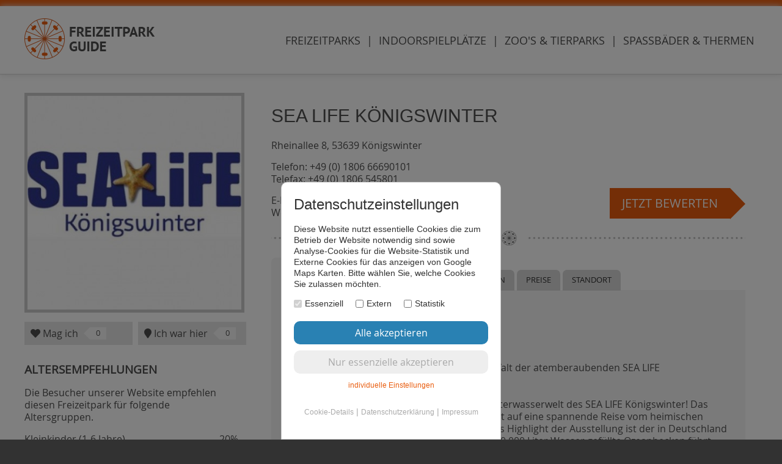

--- FILE ---
content_type: text/html; charset=UTF-8
request_url: https://www.freizeitpark-guide.de/park/sea-life-koenigswinter
body_size: 5415
content:

<!DOCTYPE html>
<html lang="de">
<head>
        <meta charset="UTF-8">
    <meta http-equiv="X-UA-Compatible" content="ie=edge">
    <meta name="viewport" content="width=device-width, initial-scale=1.0">
    <link rel="icon" href="/template/default/img/favicon.png" sizes="64x64" />
    <title>SEA LIFE Königswinter</title>
    <link rel="stylesheet" href="/template/default/css/fonts.css">
    <link rel="stylesheet" href="/template/default/css/normalize.css">
    <link rel="stylesheet" href="/template/default/css/lightgallery.css">
    <link rel="stylesheet" href="/template/default/css/fontawesome/css/all.min.css">
    <link rel="stylesheet" href="/template/default/css/jquery-ui/jquery-ui.min.css">
    <link rel="stylesheet" href="/template/default/css/general.css">
    <link rel="stylesheet" href="/template/default/css/modal.css">
    <link rel="stylesheet" href="/template/default/css/form.css">
    <link rel="stylesheet" href="/template/default/css/accordion.css">
    <link rel="stylesheet" href="/template/default/css/tabs.css">
    <link rel="stylesheet" href="/template/default/css/jquery-confirm.css">
    <link rel="stylesheet" href="/template/default/css/csb_cookiehandler.css">
    <link rel="stylesheet" href="/template/default/css/style.css">

    <script>
        app_url = '';
        template_url = '/template/default';
    </script>

    <script src="/template/default/js/jquery.1.12.4.min.js"></script>
    <script src="/template/default/js/jquery-ui.min.js"></script>
    <script src="/template/default/js/jquery_browser.js"></script>
    <script src="/template/default/js/jquery_cycle.js"></script>
    <script src="/template/default/js/jquery.cycle2.tile.js"></script>
    <script src="/template/default/js/modal.js"></script>
    <script src="/template/default/js/tabs.js"></script>
    <script src="/template/default/js/jquery-confirm.js"></script>
    <script src="/template/default/js/datepicker.js"></script>
    

    
    
    </head>
<body class="">


<div class="orange-bar"></div>

<nav id="mobile-navi" class="clrfix">
    <div id="mobile-navi-head">
        Menü
        <div class="close-mobile-navi"><i class="fas fa-times"></i></div>
    </div>
    <ul>
        <li ><a href="/home">Startseite</a></li>
        <li ><a href="/freizeitparks">Freizeitparks</a></li>
        <li ><a href="/indoorspielplaetze">Indoorspielplätze</a></li>
        <li ><a href="/zoos-und-tierparks">Zoo's & Tierparks</a></li>
        <li ><a href="/spassbaeder-und-termen">Spaßbäder & Thermen</a></li>
        <li ><a href="/impressum">Impressum</a></li>
        <li ><a href="/datenschutz">Datenschutz</a></li>
                    <li ><a href="/login">Login</a></li>
            </ul>
</nav>
<div id="top-bar">
    <div class="page-content clrfix">
        <div id="menue-bar">
            <div id="menue-icon"><i class="fas fa-bars"></i></div>
        </div>
        <a href="/home" id="logo">
            <img src="/template/default/img/logo.png" alt="Freizeitpark-Guide" title="Freizeitpark-Guide" />
        </a>
        <nav id="main-navi">
            <ul>
                <!-- <li ><a href="/home">Startseite</a></li> | -->
                <li ><a href="/freizeitparks">Freizeitparks</a></li> |
                <li ><a href="/indoorspielplaetze">Indoorspielplätze</a></li> |
                <li ><a href="/zoos-und-tierparks">Zoo's & Tierparks</a></li> |
                <li ><a href="/spassbaeder-und-termen">Spaßbäder & Thermen</a></li>
            </ul>
        </nav>
    </div>
</div>
<header>
</header>
<div id="container">
<div class="content-weiss">
    <div class="page-content">
        
        <div id="location-profile" class="clrfix">
                        <div class="right">
                <div class="location-details">
                    <h1 class="location-title">SEA LIFE Königswinter&nbsp;</h1>
                    <div class="location-image mobile">
                                                    <a href="/img/locations/logos/orig/logo-sealife-koenigswinter.jpg">
                                <img src="/img/locations/logos/thumb/logo-sealife-koenigswinter.jpg" alt="SEA LIFE Königswinter" title="SEA LIFE Königswinter" />
                            </a>
                            
                                            </div>

                    <div class="stat-buttons mobile">
                        <div class="stat-btn add-location-like" data-location_id="94">
                            <div class="inner">
                                <i class="fas fa-heart"></i>
                                <span class="label">Mag ich</span>
                                <span class="count">0</span>
                            </div>
                        </div>

                        <div class="stat-btn add-location-visit" data-location_id="94">
                            <div class="inner">
                                <i class="fas fa-map-marker"></i>
                                <span class="label">Ich war hier</span>
                                <span class="count">0</span>
                            </div>
                        </div>
                    </div>

                    
                    
                    <div class="location-address">
                        Rheinallee 8, 53639 Königswinter                    </div>
                    <div class="location-contact">
                        Telefon: +49 (0) 1806 66690101<br />                        Telefax: +49 (0) 1806 545801<br />                    </div>
                    <div class="location-web">
                        E-Mailadresse: <a href="mailto:koenigswinter@sealife.de">koenigswinter@sealife.de</a><br />                        Website: <a href="http://www.sealife.de" target="_blank">www.sealife.de</a><br />                    </div>

                    <a class="write-review-arrow" href="/reviews/write/sea-life-koenigswinter"></a>

                    <div class="altersempfehlungen mobile">
                    <h3>ALTERSEMPFEHLUNGEN</h3>
                    <p>Die Besucher unserer Website empfehlen 
                    diesen Freizeitpark                    für folgende Altersgruppen.</p>
                                                <div class="altersempfehlung_item clrfix">
                            <div class="inner">
                                <div class="label">Kleinkinder (1-6 Jahre)</div>
                                <div class="percent">20%</div>
                                <div class="bar clr">
                                    <div class="inner" data-width="20%"></div>
                                </div>
                            </div>
                        </div>
                                                <div class="altersempfehlung_item clrfix">
                            <div class="inner">
                                <div class="label">Kinder (7-12 Jahre)</div>
                                <div class="percent">20%</div>
                                <div class="bar clr">
                                    <div class="inner" data-width="20%"></div>
                                </div>
                            </div>
                        </div>
                                                <div class="altersempfehlung_item clrfix">
                            <div class="inner">
                                <div class="label">Teenager (13-19 Jahre)</div>
                                <div class="percent">20%</div>
                                <div class="bar clr">
                                    <div class="inner" data-width="20%"></div>
                                </div>
                            </div>
                        </div>
                                                <div class="altersempfehlung_item clrfix">
                            <div class="inner">
                                <div class="label">Erwachsene (20+)</div>
                                <div class="percent">20%</div>
                                <div class="bar clr">
                                    <div class="inner" data-width="20%"></div>
                                </div>
                            </div>
                        </div>
                                                <div class="altersempfehlung_item clrfix">
                            <div class="inner">
                                <div class="label">Großeltern (60+)</div>
                                <div class="percent">20%</div>
                                <div class="bar clr">
                                    <div class="inner" data-width="20%"></div>
                                </div>
                            </div>
                        </div>
                                            </div>
                </div>

                <div class="blumen-trenner"></div>

                <div class="tabs location-tabs">
                    <ul>
                        <li data-tab="description" class="active">Beschreibung</li>
                        <li data-tab="news">Aktuelles</li>
                                                    <li data-tab="hotels">Übernachten</li>                        <li data-tab="price">Preise</li>                        <!-- <li data-tab="opening_times">Öffnungszeiten</li> -->
                        <li data-tab="standort">Standort</li>
                    </ul>

                    <div class="tab_content active" data-tab="description">
                        <h2>SEA LIFE Königswinter<br />stellt sich vor:</h2>
                        Entdecken und erleben – die fantastische Vielfalt der atemberaubenden SEA LIFE Unterwasserwelten<br />
<br />
Erlebe die aufregende und wunderschöne Unterwasserwelt des SEA LIFE Königswinter! Das Kaltwasseraquarium am Rhein nimmt Dich mit auf eine spannende Reise vom heimischen Rhein bis in die Tiefen unserer Weltmeere. Das Highlight der Ausstellung ist der in Deutschland einzigartige 360° Tunnel, der durch das mit 600.000 Liter Wasser gefüllte Ozeanbecken führt. <br />
<br />
Bei den regelmäßigen Fütterungszeiten werden die Kinder mit Geschichten rund um die Meeresbewohner begeistert und es wartet unser „Berührungsbecken“ auf die Besucher, wo mit Garnelen und Anemonen auf Tuchfühlung gegeangen werden kann.<br />
<br />
Für Gruppen ab 10 Personen bietet das SEA LIFE Führung zu verschiedenen Themen wie zum Beispiel eine Entdeckertour oder nachhaltige Informationstouren zur Plastikverschmutzung in den Meeren.                    </div>

                                            <div class="tab_content" data-tab="news">
                            <h2>Aktuelles von SEA LIFE Königswinter</h2>
                            <div class="news-text-listing">
        <div class="news-text-block">
        <div class="inner clrfix">
            <div class="news-content">
                <div class="title active">
                    <a href="/news/55/page/1">SEA LIFE Königswinter</a>
                                    </div>
                <div class="date">06. April 2018</div>
                <div class="teaser">
                    In 2018 zeigt das SEA LIFE Königswinter die neue Themenwelt "Abenteuer Schildkröte". Mit dabei sind neben vier Chinesischen Streifenschildkröten auch eine Falsche Landkarten Höckerschildkröte,                    <a href="/news/55/page/1" class="read-more">[weiter lesen]</a>
                </div>
            </div>
        </div>
    </div>
    </div>                            <div class="clr20"></div>
                            <a href="/news" class="submit-btn">Alle News anzeigen</a>
                        </div>
                    
                    <div class="tab_content" data-tab="reviews">
                        <h2>Bewertungen für<br />SEA LIFE Königswinter</h2>
                                                    <p>Es wurden noch keine Bewertungen abgegeben.</p>
                                            </div>

                    
                    <div class="tab_content" data-tab="price">
                        <h2>Eintrittspreise</h2>
                        Siehe Direkt-Link unten.                    </div>

                    <div class="tab_content" data-tab="opening_times">
                        <h2>Öffnungszeiten</h2>
                    </div>

                    <div class="tab_content" data-tab="standort">
                        <div id="map1" class="google-map" style="height: 450px;" 
                        data-lat="50.6732652" 
                        data-lon="7.1926015" 
                        data-zoom="16" 
                        data-info="&lt;div class=&quot;google_maps_info_box&quot;&gt;&lt;div class=&quot;title&quot;&gt;&lt;b&gt;SEA LIFE Königswinter&lt;/b&gt;&lt;/div&gt;&lt;div class=&quot;image&quot;&gt;&lt;img src=&quot;/img/locations/logos/thumb/logo-sealife-koenigswinter.jpg&quot; /&gt;&lt;/div&gt;&lt;div class=&quot;desc&quot;&gt;&lt;table&gt;&lt;tr&gt;&lt;td&gt;Telefon:&lt;/td&gt;&lt;td&gt;+49 (0) 1806 66690101&lt;/td&gt;&lt;/tr&gt;&lt;tr&gt;&lt;td&gt;Telefax:&lt;/td&gt;&lt;td&gt;+49 (0) 1806 545801&lt;/td&gt;&lt;/tr&gt;&lt;tr&gt;&lt;td&gt;E-Mail:&lt;/td&gt;&lt;td&gt;&lt;a href=&quot;koenigswinter@sealife.de&quot;&gt;koenigswinter@sealife.de&lt;/a&gt;&lt;/td&gt;&lt;/tr&gt;&lt;tr&gt;&lt;td&gt;Website:&lt;/td&gt;&lt;td&gt;http://www.sealife.de&lt;/td&gt;&lt;/tr&gt;&lt;/table&gt;&lt;/div&gt;&lt;/div&gt;">
                        Die Karte konnte nicht geladen werden. Um die Karte anzeigen zu können, müssen Sie Google Maps in den <a class="show_csb_cookiehandler">Datenschutzeinstellungen</a> aktivieren und die Seite neu laden.
                        </div>
                    </div>
                </div>
                <div class="haftung-hinweis">
                    ACHTUNG: Wir übernehmen keine Haftung für die Aktualität der Angaben.<br />
                    Die Aktualisierung der Daten erfolgt durch die Freizeitparks selbst.
                </div>
            </div>
            <div class="left">
                <div class="location-image">
                                            <a href="/img/locations/logos/orig/logo-sealife-koenigswinter.jpg">
                            <img src="/img/locations/logos/thumb/logo-sealife-koenigswinter.jpg" alt="SEA LIFE Königswinter" title="SEA LIFE Königswinter" />
                        </a>
                                    </div>

                <div class="stat-buttons">
                    <div class="stat-btn add-location-like" data-location_id="94">
                        <div class="inner">
                            <i class="fas fa-heart"></i>
                            <span class="label">Mag ich</span>
                            <span class="count">0</span>
                        </div>
                    </div>

                    <div class="stat-btn add-location-visit" data-location_id="94">
                        <div class="inner">
                            <i class="fas fa-map-marker"></i>
                            <span class="label">Ich war hier</span>
                            <span class="count">0</span>
                        </div>
                    </div>
                </div>

                <div class="altersempfehlungen">
                <h3>ALTERSEMPFEHLUNGEN</h3>
                <p>Die Besucher unserer Website empfehlen 
                diesen Freizeitpark                für folgende Altersgruppen.</p>
                                    <div class="altersempfehlung_item clrfix">
                        <div class="inner">
                            <div class="label">Kleinkinder (1-6 Jahre)</div>
                            <div class="percent">20%</div>
                            <div class="bar clr">
                                <div class="inner" data-width="20%"></div>
                            </div>
                        </div>
                    </div>
                                    <div class="altersempfehlung_item clrfix">
                        <div class="inner">
                            <div class="label">Kinder (7-12 Jahre)</div>
                            <div class="percent">20%</div>
                            <div class="bar clr">
                                <div class="inner" data-width="20%"></div>
                            </div>
                        </div>
                    </div>
                                    <div class="altersempfehlung_item clrfix">
                        <div class="inner">
                            <div class="label">Teenager (13-19 Jahre)</div>
                            <div class="percent">20%</div>
                            <div class="bar clr">
                                <div class="inner" data-width="20%"></div>
                            </div>
                        </div>
                    </div>
                                    <div class="altersempfehlung_item clrfix">
                        <div class="inner">
                            <div class="label">Erwachsene (20+)</div>
                            <div class="percent">20%</div>
                            <div class="bar clr">
                                <div class="inner" data-width="20%"></div>
                            </div>
                        </div>
                    </div>
                                    <div class="altersempfehlung_item clrfix">
                        <div class="inner">
                            <div class="label">Großeltern (60+)</div>
                            <div class="percent">20%</div>
                            <div class="bar clr">
                                <div class="inner" data-width="20%"></div>
                            </div>
                        </div>
                    </div>
                                </div>
            </div>
        </div>
    </div>
</div>
<script>
    $('body').on('click', '.add-location-like', function(){
        var el = $(this);
        var count = parseInt(el.find('.count').html());
        var location_id = el.data('location_id');
        $.ajax({
            type: "post",
            url: app_url+'/locations/ajax',
            dataType: 'json',
            data: {
                'action' : 'add-like',
                'location_id' : location_id,
            },
            success: function (response) {
                if(response.success){
                    if(response.increase){
                        el.addClass('active');
                        count++;
                    } else {
                        el.removeClass('active');
                        count--;
                    }
                    el.find('.count').html(count);
                } else {
                    $.alert({
                        icon: 'fas fa-exclamation-triangle',
                        boxWidth: '400px',
                        useBootstrap: false,
                        title: 'Achtung!',
                        content: response.error,
                    });
                }
            }
        });
    });

    $('body').on('click', '.add-location-visit', function(){
        var el = $(this);
        var count = parseInt(el.find('.count').html());
        var location_id = el.data('location_id');
        $.ajax({
            type: "post",
            url: app_url+'/locations/ajax',
            dataType: 'json',
            data: {
                'action' : 'add-visit',
                'location_id' : location_id,
            },
            success: function (response) {
                if(response.success){
                    if(response.increase){
                        el.addClass('active');
                        count++;
                    } else {
                        el.removeClass('active');
                        count--;
                    }
                    el.find('.count').html(count);
                } else {
                    $.alert({
                        icon: 'fas fa-exclamation-triangle',
                        boxWidth: '400px',
                        useBootstrap: false,
                        title: 'Achtung!',
                        content: response.error,
                    });
                }
            }
        });
    });
</script>
    </div><!--ENDE .container-->
    <footer>
        <div class="page-content clrfix">
            <nav id="footer-navi">
                <ul>
                    <li><a href="/home">Startseite</a></li>
                    <span class="navi-trenner">|</span>
                    <li><a href="/datenschutz">Datenschutz</a></li>
                    <span class="navi-trenner">|</span>
                    <li><a href="/impressum">Impressum</a></li>
                    <span class="navi-trenner">|</span>
                    <li><a href="/newsletter">Newsletter</a></li>
                    <span class="navi-trenner">|</span>
                                            <li><a href="/login">Login</a></li>
                                    </ul>
            </nav>
            <div id="copyright">
                Layout & Programmierung &copy; 2020 - 2026 <a href="https://www.werbeagentur-wuest.de" target="_blank">www.werbeagentur-wuest.de</a> 
            </div>
        </div>
    </footer>

    
    <script src="/template/default/js/lightgallery-all.min.js"></script>
    <script src="/template/default/js/jquery.mousewheel.min.js"></script>
    <script src="/template/default/js/general.js"></script>
    <script src="/template/default/js/navi.js"></script>
    <script src="/template/default/js/form.js"></script>
    <script src="/template/default/js/accordion.js"></script>
    <script src="/template/default/js/csb_cookiehandler.js"></script>
    
        <div id="csb_cookiehandler_icon" class="show_csb_cookiehandler" title="Datenschutzeinstellungen"><i class="fas fa-fingerprint"></i></div><div id="csb_cookiehandler_overlay"></div><div id="csb_cookiehandler"><div id="csb_cookiehandler_content"><div id="csb_cookie_handler_small"><h1>Datenschutzeinstellungen</h1><p>Diese Website nutzt essentielle Cookies die zum Betrieb der Website notwendig sind sowie Analyse-Cookies für die Website-Statistik und Externe Cookies für das anzeigen von Google Maps Karten. 
                            Bitte wählen Sie, welche Cookies Sie zulassen möchten. </p><div class="csb_cookiehandler_group">
                            <div class="csb_cookiehandler_group_item">
                                <label for="csb_cb_essenziell" class="csb_cookiehandler_checkbox"><input type="checkbox" id="csb_cb_essenziell" value="essenziell" checked="checked" disabled /> Essenziell</label>
                            </div><div class="csb_cookiehandler_group_item">
                                    <label for="csb_cb_extern" 
                                        class="csb_cookiehandler_checkbox">
                                    <input type="checkbox" id="csb_cb_extern" 
                                        class="csb_cookie_group_checkbox"  
                                        data-group="extern" /> Extern</label>
                                </div><div class="csb_cookiehandler_group_item">
                                    <label for="csb_cb_statistik" 
                                        class="csb_cookiehandler_checkbox">
                                    <input type="checkbox" id="csb_cb_statistik" 
                                        class="csb_cookie_group_checkbox"  
                                        data-group="statistik" /> Statistik</label>
                                </div></div>
                        <div class="csb_cookiehandler_button">
                            <input type="button" name="csb_allow_all_cookies" class="csb_allow_all_cookies csb_btn_pri" value="Alle akzeptieren" />
                            <input type="button" name="csb_allow_needed_cookies_only" class="csb_allow_needed_cookies_only csb_btn_sec" value="Nur essenzielle akzeptieren" />
                        </div>
                        <div class="csb_cookiehandler_ind_link">
                            <a class="indiviuelle_cookieauswahl show_cookie_infos">individuelle Einstellungen</a>
                        </div>
                    </div>
                    <div id="csb_cookie_handler_cookie_details">
                        <div style="float: right;"><a class="csb_cookie_back_link">zurück</a></div>
                        <h1>Cookie-Details</h1>
                        <p>Hier finden Sie eine Übersicht über alle verwendeten Cookies. Sie können Ihre Einwilligung zu ganzen Kategorien geben oder sich weitere Informationen anzeigen lassen und so nur bestimmte Cookies auswählen.</p>
                        <div class="csb_cookiehandler_button">
                            <input type="button" name="csb_allow_all_cookies" class="csb_allow_all_cookies csb_btn_pri" value="Alle akzeptieren" />
                            <input type="button" name="csb_allow_needed_cookies_only" class="csb_allow_needed_cookies_only csb_btn_sec" value="Nur essenzielle akzeptieren" />
                            <input type="button" name="csb_save_cookie_settings" class="csb_save_cookie_settings csb_btn_sec" value="Einstellungen speichern" />
                        </div>
                        <div class="csb_cookie_group">
                            <div class="csb_cookie_group_head">Essenzielle Cookies</div>
                            <div class="csb_cookie_group_content">
                                <p>Essenzielle Cookies ermöglichen grundlegende Funktionen und sind für die einwandfreie Funktion der Website erforderlich.</p>
                            </div>
                        </div><div class="csb_cookie_group">
                                <div class="csb_cookie_group_head">
                                    Extern
                                    <div style="float: right;">
                                        <input type="checkbox" name="csb_selected_cookies" class="csb_cookie_group_checkbox" data-group="extern" />
                                    </div>
                                </div>
                                <div class="csb_cookie_group_content">
                                    <p>Inhalte von Videoplattformen und Social Media Plattformen werden standardmäßig blockiert. Wenn Cookies von externen Medien akzeptiert werden, 
    bedarf der Zugriff auf diese Inhalte keiner manuellen Zustimmung mehr.</p>
                                    <div class="csb_cookie_listing"><div class="csb_cookie_item">
                                                <div class="csb_cookie_item_head">
                                                    Google Maps
                                                    <div style="float: right;">
                                                        <input type="checkbox" name="csb_selected_cookies[]" 
                                                            class="csb_cookie_checkbox" 
                                                            value="csb_002" 
                                                            data-group="extern" />
                                                    </div>
                                                </div>
                                                <div class="csb_cookie_item_content">
                                                    <table class="csb_cookie_infos">
                                                        <tr>
                                                            <td>Anbieter</td>
                                                            <td>Google</td>
                                                        </tr>
                                                        <tr>
                                                            <td>Zweck</td>
                                                            <td>Wird zum Entsperren von Google Maps-Inhalten verwendet.</td>
                                                        </tr>
                                                        <tr>
                                                            <td>Datenschutz&shy;erklärung</td>
                                                            <td><a href="https://policies.google.com/privacy" target="_blank">https://policies.google.com/privacy</a></td>
                                                        </tr>
                                                        <tr>
                                                            <td>Cookie Name</td>
                                                            <td>NID</td>
                                                        </tr>
                                                        <tr>
                                                            <td>Cookie Laufzeit</td>
                                                            <td>6 Monate</td>
                                                        </tr>
                                                    </table>
                                                </div>
                                            </div></div>
                                </div>
                            </div><div class="csb_cookie_group">
                                <div class="csb_cookie_group_head">
                                    Statistik
                                    <div style="float: right;">
                                        <input type="checkbox" name="csb_selected_cookies" class="csb_cookie_group_checkbox" data-group="statistik" />
                                    </div>
                                </div>
                                <div class="csb_cookie_group_content">
                                    <p>Statistik Cookies erfassen Informationen anonym. Diese Informationen helfen uns zu verstehen, wie unsere Besucher unsere Website nutzen.</p>
                                    <div class="csb_cookie_listing"><div class="csb_cookie_item">
                                                <div class="csb_cookie_item_head">
                                                    Google Analytics
                                                    <div style="float: right;">
                                                        <input type="checkbox" name="csb_selected_cookies[]" 
                                                            class="csb_cookie_checkbox" 
                                                            value="csb_001" 
                                                            data-group="statistik" />
                                                    </div>
                                                </div>
                                                <div class="csb_cookie_item_content">
                                                    <table class="csb_cookie_infos">
                                                        <tr>
                                                            <td>Anbieter</td>
                                                            <td>Google LLC</td>
                                                        </tr>
                                                        <tr>
                                                            <td>Zweck</td>
                                                            <td>Cookie von Google für Website-Analysen. Erzeugt statistische Daten darüber, wie der Besucher die Website nutzt.</td>
                                                        </tr>
                                                        <tr>
                                                            <td>Datenschutz&shy;erklärung</td>
                                                            <td><a href="https://policies.google.com/privacy" target="_blank">https://policies.google.com/privacy</a></td>
                                                        </tr>
                                                        <tr>
                                                            <td>Cookie Name</td>
                                                            <td>_ga,_gat,_gid</td>
                                                        </tr>
                                                        <tr>
                                                            <td>Cookie Laufzeit</td>
                                                            <td>2 Jahre</td>
                                                        </tr>
                                                    </table>
                                                </div>
                                            </div></div>
                                </div>
                            </div></div><div id="csb_cookiehandler_navi">
                        <a class="csb_cookiehandler show_cookie_infos">Cookie-Details</a> |
                        <a class="csb_cookiehandler show_ds" href="/datenschutz">Datenschutzerklärung</a> |
                        <a class="csb_cookiehandler show_impressum" href="/impressum">Impressum</a>
                    </div>
                </div>
            </div></body>
</html>

--- FILE ---
content_type: text/css
request_url: https://www.freizeitpark-guide.de/template/default/css/fonts.css
body_size: 210
content:
@font-face {
    font-family: 'open_sans';
    src: url('../fonts/opensans_regular/OpenSans-Regular-webfont.eot');
    src: url('../fonts/opensans_regular/OpenSans-Regular-webfont.eot?#iefix') format('embedded-opentype'),
         url('../fonts/opensans_regular/OpenSans-Regular-webfont.woff') format('woff'),
         url('../fonts/opensans_regular/OpenSans-Regular-webfont.ttf') format('truetype'),
         url('../fonts/opensans_regular/OpenSans-Regular-webfont.svg#open_sansregular') format('svg');
    font-weight: normal;
    font-style: normal;
}

@font-face {
    font-family: 'open_sans_semibold';
    src: url('../fonts/opensans_semibold/OpenSans-Semibold-webfont.eot');
    src: url('../fonts/opensans_semibold/OpenSans-Semibold-webfont.eot?#iefix') format('embedded-opentype'),
         url('../fonts/opensans_semibold/OpenSans-Semibold-webfont.woff') format('woff'),
         url('../fonts/opensans_semibold/OpenSans-Semibold-webfont.ttf') format('truetype'),
         url('../fonts/opensans_semibold/OpenSans-Semibold-webfont.svg#open_sanssemibold') format('svg');
    font-weight: normal;
    font-style: normal;
}

@font-face {
    font-family: 'open_sans_light';
    src: url('../fonts/opensans_light/OpenSans-Light-webfont.eot');
    src: url('../fonts/opensans_light/OpenSans-Light-webfont.eot?#iefix') format('embedded-opentype'),
         url('../fonts/opensans_light/OpenSans-Light-webfont.woff') format('woff'),
         url('../fonts/opensans_light/OpenSans-Light-webfont.ttf') format('truetype'),
         url('../fonts/opensans_light/OpenSans-Light-webfont.svg#open_sanslight') format('svg');
    font-weight: normal;
    font-style: normal;
}

@font-face {
    font-family: 'open_sans_bold';
    src: url('../fonts/opensans_bold/OpenSans-Bold-webfont.eot');
    src: url('../fonts/opensans_bold/OpenSans-Bold-webfont.eot?#iefix') format('embedded-opentype'),
         url('../fonts/opensans_bold/OpenSans-Bold-webfont.woff') format('woff'),
         url('../fonts/opensans_bold/OpenSans-Bold-webfont.ttf') format('truetype'),
         url('../fonts/opensans_bold/OpenSans-Bold-webfont.svg#open_sansbold') format('svg');
    font-weight: normal;
    font-style: normal;
}

--- FILE ---
content_type: text/css
request_url: https://www.freizeitpark-guide.de/template/default/css/general.css
body_size: 427
content:
*{
    -webkit-box-sizing: border-box;
            box-sizing: border-box;
}

*::placeholder{
    color: #aaa;
}

html{
    padding: 0;
    margin: 0;
}

body{
    font-size: 1em;
    line-height: 1.3em;
    padding: 0;
    margin: 0;
    overflow-x: hidden;
}

h1,h2,h3,h4,h5,h6{margin-top: 0;}

hr{border: none; height: 1px;}

small{
    font-size: 0.8em;
    line-height: 1.2em;
}

.clrfix:after{display: block; clear: both; height: 0; visibility: hidden; content: "";}
.clr, .clr10, .clr20, .clr30, .clr40, .clr50{clear: both;}
.clr10{height: 10px;}
.clr20{height: 20px;}
.clr30{height: 30px;}
.clr40{height: 40px;}
.clr50{height: 50px;}

.center{text-align: center;}

.col-70, .col-60, .col-50, .col-40, .col-30{float: left;}
.col-70.right, .col-60.right, .col-50.right, .col-40.right, .col-30.right{float: right;}
.col-70{width: 70%;}
.col-60{width: 60%;}
.col-50{width: 50%;}
.col-40{width: 40%;}
.col-30{width: 30%;}

.boxlisting.m10{margin-left: -10px;}
.boxlisting.m15{margin-left: -15px;}
.boxlisting.m20{margin-left: -20px;}
.boxlisting.m30{margin-left: -30px;}
.boxlisting.m40{margin-left: -40px;}
.boxlisting.m50{margin-left: -50px;}
.boxlisting > .box{display: inline-block; margin-right: -5px; vertical-align: top;}
.boxlisting.no-space > .box{margin-right: 0;}
.boxlisting.col-2 .box{width: 50%;}
.boxlisting.col-3 .box{width: 33.33%;}
.boxlisting.col-4 .box{width: 25%;}
.boxlisting.col-5 .box{width: 20%;}
.boxlisting > .box > *.inner{display: block;}
.boxlisting.m10 > .box > *.inner{margin-left: 10px; margin-bottom: 10px;}
.boxlisting.m15 > .box > *.inner{margin-left: 15px; margin-bottom: 15px;}
.boxlisting.m20 > .box > *.inner{margin-left: 20px; margin-bottom: 20px;}
.boxlisting.m30 > .box > *.inner{margin-left: 30px; margin-bottom: 30px;}
.boxlisting.m40 > .box > *.inner{margin-left: 40px; margin-bottom: 40px;}
.boxlisting.m50 > .box > *.inner{margin-left: 50px; margin-bottom: 50px;}

.full-width{width: 100%;}

--- FILE ---
content_type: text/css
request_url: https://www.freizeitpark-guide.de/template/default/css/modal.css
body_size: 294
content:
.overlay{
    display: none;
    position: fixed;
    top: 0;
    left: 0;
    width: 100%;
    height: 100%;
    background-color: rgba(0,0,0,0.7);
    z-index: 900;
}

.modal{
    display: none;
    position: fixed;
    top: 50%;
    left: 50%;
    transform: translate(-50%, -50%);
    background-color: #fff;
    overflow: auto;
    max-height: 96%;
    max-width: 96%;
    z-index: 901;
}

.modal.full{
    height: 96%;
    width: 96%;
}

.modal_title{
    padding: 10px 50px 10px 30px;
    border-bottom: 1px solid #ccc;
    font-size: 26px;
    font-family: Arial;
    font-weight: bold;
}

.modal_content{
    padding: 30px 30px 30px 30px;
}

.modal_close{
    display: block;
    position: absolute;
    top: 10px;
    right: 10px;
    width: 30px;
    height: 30px;
    background-color: #e8e8e8;
    text-align: center;
    line-height: 31px;
    font-family: Arial;
    cursor:pointer;
}

.modal_close:after{
    content: "X";
}

--- FILE ---
content_type: text/css
request_url: https://www.freizeitpark-guide.de/template/default/css/form.css
body_size: 776
content:
.form-row{
  margin-bottom: 15px;
}

.form-row label{
  display: block;
}

.form-row label .desc{
  color: #aaa;
  font-size: 0.8em;
}

select{
  display: inline-block;
  width: 100%;
  border: 1px solid #ccc;
  border-radius: 5px 0 0 5px;
  background-color: #fff;
  padding: 5px 10px;
  cursor: pointer;
  color: #4d4d4d;
  font-family: 'open_sans', Arial;
}

select.inline{
  width: auto;
}

input[type=text], input[type=password], textarea{
  display: inline-block;
  width: 100%;
  border: 1px solid #ccc;
  background-color: #fff;
  padding: 6px 10px;
  color: #4d4d4d;
  font-family: 'open_sans', Arial;
  line-height: 1em;
}

input[type=text].error, input[type=password].error, textarea.error{
  border: 1px solid red;
}

input[type=submit], input[type=button]{
  display: inline-block;
  vertical-align: top;
  background-image: none;
  border: none;
  background-color: #e95d0f;
  color: #fff;
  padding: 8px 20px 9px 20px;
  text-overflow: ellipsis;
  white-space: nowrap;
  cursor: pointer;
  font-family: 'open_sans', Arial;
}

a.submit-btn{
  display: inline-block;
  vertical-align: top;
  background-image: none;
  border: none;
  background-color: #e95d0f;
  color: #fff;
  padding: 4px 20px;
  text-overflow: ellipsis;
  white-space: nowrap;
  text-decoration: none;
  cursor: pointer;
}

a.submit-btn.uppercase{
  text-transform: uppercase;
}

a.submit-btn.big{
  text-transform: uppercase;
  font-size: 1.7rem;
  font-weight: bold;
  padding: 0.7em 1.5em; 
}

a.submit-btn.bigger{
  text-transform: uppercase;
  font-size: 1.4rem;
  font-weight: bold;
  padding: 0.7em 1.5em; 
}

a.submit-btn.rounded{
  border-radius: 5px;
}

input[type=submit].sec, a.submit-btn.sec{
  background-color: #ccc;
  color: #666;
}

.btn-row{
  margin-left: -15px;
}

.btn-row.right{
  text-align: right;
}

.btn-row > *{
  margin-left: 15px;
  margin-bottom: 10px;
}

/* Base for label styling */
.checkbox [type="checkbox"]:not(:checked),
.checkbox [type="checkbox"]:checked {
  position: absolute;
  left: -9999px;
}
.checkbox [type="checkbox"]:not(:checked) + label,
.checkbox [type="checkbox"]:checked + label {
  position: relative;
  padding-left: 1.95em;
  cursor: pointer;
  display: block;
}

/* checkbox */
.checkbox [type="checkbox"]:not(:checked) + label:before,
.checkbox [type="checkbox"]:checked + label:before {
  content: '';
  position: absolute;
  left: 0; top: 0;
  width: 1.1em; height: 1.1em;
  border: 1px solid #ccc;
  background: #fff;
  border-radius: 4px;
}

.checkbox [type="checkbox"]:checked + label:before{
    border-color: #474747;
}

.checkbox [type="checkbox"]:not(:checked) + label:after,
.checkbox [type="checkbox"]:checked + label:after {
  content: '\2713\0020';
  position: absolute;
  top: .20em; 
  left: .18em;
  font-size: 1.1em;
  line-height: 0.75;
  color: #09ad7e;
  transition: all .2s;
  font-weight: bold;
}

.checkbox [type="checkbox"]:not(:checked) + label:after {
  opacity: 0;
  transform: scale(0);
}
.checkbox [type="checkbox"]:checked + label:after {
  opacity: 1;
  transform: scale(1);
}

.checkbox [type="checkbox"]:disabled:not(:checked) + label:before,
.checkbox [type="checkbox"]:disabled:checked + label:before {
  box-shadow: none;
  border-color: #bbb;
  background-color: #ddd;
}
.checkbox [type="checkbox"]:disabled:checked + label:after {
  color: #999;
}

.checkbox [type="checkbox"]:disabled + label {
  color: #aaa;
}

label:hover:before {
  border: 1px solid #2981b3!important;
}

.captcha{
  margin-bottom: 20px;
}

.captcha img{
  display: block;
  border: 1px solid #ccc;
}

.captcha input{
  display: block;
  width: 142px;
  margin-top: 5px;
}

--- FILE ---
content_type: text/css
request_url: https://www.freizeitpark-guide.de/template/default/css/accordion.css
body_size: 278
content:
.accordion{

}

.accordion_item{
    margin-bottom: 1px;
}

.accordion_head{
    background-color: #ddd;
    color: #4f4f4f;
    padding: 10px;
    cursor:pointer;
    padding-right: 30px;
    position: relative;
    border-top: 1px solid #aaa;
}

.accordion .accordion_item:first-child .accordion_head{
    border-top: 0;
}

.accordion_head:after{
    content: "\f107";
    font-family: "Font Awesome 5 Free";
    color: #4f4f4f;
    font-weight:bold;
    position: absolute;
    top: 10px;
    right: 10px;
}

.accordion_head.aktiv:after{
    content: "\f106";
}

.accordion .accordion_item:nth-child(2n) .accordion_head{
    background-color: #eee;
}

.accordion_content{
    display:none;
    padding: 10px;
    border: solid #aaa;
    border-width: 0 1px 0 1px;
}

.accordion_content.aktiv{
    display: block;
}

.accordion_head input[type=text]{
    background-color: transparent;
    color: #fff;
    border-radius: 0;
    border: none;
}

--- FILE ---
content_type: text/css
request_url: https://www.freizeitpark-guide.de/template/default/css/tabs.css
body_size: 315
content:
.tabs{
    margin-bottom: 20px;
}

.tabs > ul{
    display:block;
    margin: 0;
    padding: 0;
    list-style-type: none;
    position: relative;
    z-index: 100;
}

.tabs > ul:after{
    display: block;
    clear: both;
    height: 0;
    visibility: hidden;
    content: ".";
}

.tabs > ul > li{
    display: inline-block;
    vertical-align: bottom;
    padding: 5px 15px;
    background-color: #d7d7d7;
    color: #2d2d2d;
    cursor: pointer;
    border-radius: 7px 7px 0 0;
    text-transform: uppercase;
    font-size: 0.8em;
}

.tabs > ul > li.active{
    background-color: #f6f6f6;
    color: #2d2d2d;
    font-size: 1.2em;
    padding: 15px 15px;
}

.tabs .tab_content{
    display: none;
    padding: 30px;
    position: relative;
    top: -1px;
    background-color: #f6f6f6
}

.tabs .tab_content.active{
    display: block;
}

.tabs.two-tabs > ul > li,
.tabs.two-tabs > ul > li.active{
    width: 50%;
    margin: 0 -4px 0 0;
    border-radius: 0;
    background-color: #f5f5f5;
    font-size: 1em;
    padding: 10px 15px;
    text-align: center;
    border: 1px solid #ccc;
    color: #aaa;
}

.tabs.two-tabs > ul > li.active{
    background-color: #e95d0f;
    border: 1px solid #e95d0f;
    color: #fff;
}

.tabs.two-tabs > .tab_content{
    background-color: #fff;
    border: 1px solid #ccc;
}

--- FILE ---
content_type: text/css
request_url: https://www.freizeitpark-guide.de/template/default/css/csb_cookiehandler.css
body_size: 871
content:
#csb_cookiehandler_icon{
    display: none;
    position: fixed;
    bottom: 20px;
    left: 20px;
    font-size: 25px;
    background-color: rgba(255,255,255,1);
    border: 1px solid #ccc;
    color: #555;
    padding: 7px;
    border-radius: 50%;
    cursor: pointer;
    z-index: 101;
}

#csb_cookiehandler_overlay{
    display: block;
    position: fixed;
    top: 0;
    left: 0;
    width: 100%;
    height: 100%;
    background-color: rgba(0,0,0,0.5);
    z-index: 900;
}

#csb_cookiehandler{
    display: block;
    font-size: 14px;
    line-height: 1.3em;
    font-family: Arial;
    color: #333;
    position: fixed;
    bottom: 0;
    left: 50%;
    transform: translateX(-50%);
    width: 100%;
    max-width: 360px;
    box-sizing: border-box;
    background-color: #fff;
    padding: 20px;
    border-radius: 10px 10px 0 0;
    border: 1px solid #ccc;
    z-index: 901;
    max-height: 500px;
    overflow-y: auto;
    overflow-x: hidden;
    transition: all 0.3s;
}

#csb_cookiehandler.csb_cookie_details_show{
    max-width: 650px;
}

#csb_cookiehandler *{
    box-sizing: border-box;
}

#csb_cookiehandler p{
    margin-top: 0;
}

#csb_cookie_handler_cookie_details{
    display: none;
}

#csb_cookiehandler h1{
    font-size: 24px;
    line-height: 1.3em;
    text-transform: none;
}

#csb_cookiehandler a{
    cursor: pointer;
}

label.csb_cookiehandler_checkbox{
    display: inline-block;
    cursor: pointer;
    padding-left: 18px;
    position: relative;
    cursor: pointer;
}

#csb_cookiehandler .csb_cookiehandler_checkbox input[type=checkbox]{
    display: block;
    position: absolute;
    top: 3px;
    left: 0;
}

.csb_cookiehandler_group{
    margin-bottom: 10px;
}

.csb_cookiehandler_group_item{
    display: inline-block;
    margin-right: 20px;
    margin-bottom: 10px;
}

.csb_cookiehandler_button input[type=button]{
    width: 100%;
    margin-bottom: 10px;
    display: block;
    background-image: none;
    border: none;
    background-color: #2981b3;
    color: #fff;
    padding: 10px;
    border-radius: 10px;
    font-size: 16px;
}

.csb_cookiehandler_button input[type=button].csb_btn_sec{
    background-color: #eee;
    color: #aaa;
}

.csb_cookiehandler_ind_link{
    text-align: center;
    font-size: 12px;
    margin: 10px 0;
}

#csb_cookiehandler_navi{
    color: #aaa;
    text-align: center;
    padding: 15px 0;
}

#csb_cookiehandler_navi a, a.csb_cookie_back_link{
    font-size: 12px;
    color: #aaa;
}

.csb_cookie_group{
    margin-bottom: 20px;
}

.csb_cookie_group_head{
    background-color: #2981b3;
    color: #fff;
    padding: 5px;
}

.csb_cookie_group_content{
    padding: 10px;
    background-color: #eee;
}

table.csb_cookie_infos{
    border-collapse: collapse;
    width: 100%;
    background-color: #ffffff;
    font-size: 14px;
}

table.csb_cookie_infos tr td{
    padding: 5px;
    border: 1px solid #ccc;
    vertical-align: top;
}

table.csb_cookie_infos tr td:first-child{
    font-weight: bold;
    width: 1px;
    white-space: nowrap;
}

.csb_cookie_item_head{
    background-color: #2981b3;
    color: #fff;
    padding: 5px;
}

@media screen and (max-width: 450px){
    table.csb_cookie_infos, 
    table.csb_cookie_infos tr,
    table.csb_cookie_infos tr td{
        display: block;
        border:none;
    }
}

.google_maps{
    background-image: url('../img/google-maps-placeholder.jpg');
    background-repeat: repeat;
    border: 1px solid #ccc;
    background-position: center center;
}

.csb-iframe-wrap{
    display: block;
    position: relative;
    height: 100%;
}

.csb-iframe-overlay{
    display: block;
    position: absolute;
    top: 50%;
    left: 0;
    width: 100%;
    transform: translateY(-50%);
    padding: 15px;
    text-align: center;
    background-color: rgba(0,0,0,0.7);
    color: #fff;
    font-size: 14px;
    line-height: 1.3em;
}

.csb-iframe-overlay .inner{
    max-width: 600px;
    margin: 0 auto;
}

.csb-iframe-overlay a{
    color: #ffb900;
    cursor: pointer;
}

a.csb-iframe-btn{
    display: inline-block;
    color: #000;
    background-color: #ffb900;
    padding: 10px;
    text-decoration: none;
    cursor: pointer;
}

iframe{
    display: block;
}

--- FILE ---
content_type: text/css
request_url: https://www.freizeitpark-guide.de/template/default/css/style.css
body_size: 5997
content:
html{
    font-size: 16px;
}

body{
    font-family: 'open_sans', Arial;
    color: #4f4f4f;
    background-color: #323232;
}

hr{
    background-color: #ccc;
    margin: 20px 0;
}

b, strong{
    font-family: 'open_sans_bold';
    font-weight: normal;
}

a{
    color: #e95d0f;
    text-decoration: none;
}

*.orange{
    color: #e95d0f;
}

a.small-grey-link{
    color: #888;
    font-size: 12px;
    line-height: 16px;
}

p{
    margin-top: 0;
}

ul, ol{
    line-height: 1.5em;
}

h1{
    font-size: 1.875em;
    line-height: 1.2em;
    text-transform: uppercase;
    font-family: 'open_sansregular', Arial;
    font-weight: normal;
}

h1.bordered{
    border-bottom: 1px solid #ccc;
    padding-bottom: 10px;
}

h2{
    font-size: 1.7em;
    line-height: 1.2em;
    /* text-transform: uppercase; */
    font-family: 'open_sansregular', Arial;
    font-weight: normal;
}

h2 .highlight{
    color: #e95d0f;
    font-family: 'open_sansbold', Arial;
}

/* Container */
#container{
    background-color: #fff;
    display: block;
}

.page-content{
    position: relative;
    margin: 0 auto;
    max-width: 1200px;

}

.small-page-content{
    max-width: 500px;
    margin: 0 auto;
}

.content-weiss{
    background-color: #ffffff;
    padding: 30px 15px;
}

.content-grey{
    background-color: #4f4f4f;
    padding: 30px 15px;
    color: #cfcfcf;
}
.content-grey h1 {
    font-family: 'open_sansbold', Arial;
    color: #fff;
}

.content-orange{
    background-color: #e95d0f;
    padding: 30px 15px;
    color: #fff;
}
/* ENDE Container */

/* Tabellen */
table.auflistung{
    width: 100%;
    border-collapse: collapse;
    border-spacing: 0;
}

table.auflistung thead td{
    background-color: #e95d0f;
    color: #fff;
    padding: 10px;
    border: 1px solid #e95d0f;
}

table.auflistung tbody td{
    background-color: #fff;
    border: 1px solid #ccc;
    padding: 5px 10px;
    vertical-align: top;
}

table.auflistung tbody tr:nth-child(2n) td{
    background-color: #efefef;
}

table.auflistung tbody tr:hover td{
    background-color: #e8e8e8;
}

table td.small{
    width: 1px;
    white-space: nowrap;
}

table td.center{
    text-align: center;
}

table td.right{
    text-align: right;
}

table td.aktion a{
    color: #383838;
}

table td.aktion a:hover{
    color: #e95d0f;
}

table.simple-data{
    border-spacing: 0;
}

table.simple-data tr td{
    padding: 0 0 0 10px;
    vertical-align: top;
}

table.simple-data tr td:first-child{
    padding: 0;
    font-weight: bold;
}
/* ENDE Tabellen */

/* Paginator */
.paginator.default{
    margin: 10px 0;
    text-align: right;
}

.paginator.default ul{
    margin: 0;
    padding: 0;
    list-style-type: none;
    float: right;
}

.paginator.default ul li{
    display: inline-block;
    padding: 5px;
    border: 1px solid #ccc;
    height: 25px;
    line-height: 14px;
    font-size: 14px;
    min-width: 25px;
    text-align: center;
}

.paginator.default ul li.aktiv{
    background-color: #e95d0f;
    border: 1px solid #e95d0f;
}

.paginator.default ul li a{
    color: #383838;
    text-decoration: none;
}

.paginator.default ul li.aktiv a{
    color: #fff;
}

.paginator.default > .label{
    float: left;
    line-height: 14px;
    font-size: 14px;
    padding: 5px 5px 5px 0;
}

.paginator.selectbox{
    margin: 10px 0;
}

.paginator.selectbox > .label{
    float: right;
    line-height: 20px;
    font-size: 14px;
    padding: 5px;
}

.paginator.selectbox > select{
    display: block;
    float: right;
    width: auto;
    line-height: 14px;
    font-size: 14px;
    padding: 5px;
}

@media screen and (max-width: 550px){
    .paginator.default > .label{
        float: none;
        text-align: center;
    }

    .paginator.default ul{
        float: none;
        text-align: center;
        margin-top: 10px;
    }
}
/* ENDE Paginator */


/* Message Boxes */
.note-box, .error-box, .success-box{
    display: block;
    margin-bottom: 15px;
    padding: 15px;
}

.note-box{
    background-color: #fefdee;
    border: 1px solid #eca500;
    color: #eca500;
}

.error-box{
    background-color: #fff1f1;
    border: 1px solid #cf2020;
    color: #cf2020;
}

.success-box{
    background-color: #f2fff1;
    border: 1px solid #429523;
    color: #429523;
}

.note-box i,
.error-box i,
.success-box i{
    display: block;
    float: left;
    font-size: 1.5em;
}

.note-box .msg,
.error-box .msg,
.success-box .msg{
    display: block;
    margin-left: 40px;
}

#infomessages{
    display: block;
    position: relative;
    max-width: 1200px;
    margin: 0 auto;
    padding-top: 30px;
}

#breadcrump{
    font-size: 12px;
    margin-bottom: 15px;
}

#breadcrump ul{
    margin: 0;
    padding: 0;
    list-style-type: none;
}

#breadcrump ul > li{
    display: inline-block;
}

#breadcrump ul > li > a{
    display: inline-block;
    color: #4d4d4d;
}

#breadcrump ul > li > a > img{
    position: relative;
    top: 7px;
    margin-right: 3px;
}

#breadcrump ul > li::before{
    display: inline-block;
    content:  "\f105";
    margin: 0 3px;
    font-family:"Font Awesome 5 Free";
    font-style:normal;
    font-weight:900;
}

#breadcrump ul > li:first-child::before{
    content: "";
    display: none;
}

#menue-bar{
    display: none;
    cursor: pointer;
    float: left;
}

#menue-icon{
    display: inline-block;
    font-size: 50px;
    line-height: 50px;
    padding: 10px;
    text-align: center;

}

nav#mobile-navi{
    display: block;
    position: fixed;
    top: 0;
    left: -100%;
    width: 100%;
    max-width: 270px;
    height: 100%;
    background-color: #fff;
    z-index: 999999;
    overflow-x: hidden;
    overflow-y: auto;
    transition: all 0.2s;
}

nav#mobile-navi.active{
    left: 0;
}

#mobile-navi-head{
    display: block;
    padding: 10px;
    background-color: #e95d0f;
    color: #fff;
    position: relative;
}

#mobile-navi-head .close-mobile-navi{
    display: block;
    position: absolute;
    right: 0;
    top: 0;
    padding: 10px 20px;
    cursor: pointer;
}

nav#mobile-navi > ul{
    margin: 0;
    padding: 0;
    list-style-type: none;
}

nav#mobile-navi > ul > li{
    display: block;
    border-top: 1px solid #ccc;
}

nav#mobile-navi > ul > li > a{
    display: block;
    color: #444444;
    padding: 10px;
}

nav#mobile-navi > ul > li.active > a{
    color: #e95d0f;
}

nav#mobile-navi > ul > li > ul{
    margin: 0;
    padding: 0;
    list-style-type: none;
}

nav#mobile-navi > ul > li > ul > li{
    display: block;
    border-top: 1px solid #ccc;
}

nav#mobile-navi > ul > li > ul > li > a{
    display: block;
    color: #444444;
    padding: 10px;
}

nav#mobile-navi > ul > li > ul > li > ul{
    padding-bottom: 15px;
    line-height: 1.5em;
}

#top-bar{
    padding: 20px 15px;
    background-color: #fff;
    border-bottom: 1px solid #d5d5d5;
    box-shadow: 0 0 10px #ddd;
    position: relative;
    z-index: 100;
}

header{
    position: relative;
    z-index: 0;
}

/* @media screen and (max-width: 500px){
    header{
        display: none;
    }
} */

nav#main-navi{
    float: right;
    padding-top: 23px;
    font-size: 1.125em;
    color: #4f4f4f;
}

nav#main-navi > ul{
    margin: 0;
    padding: 0;
    list-style-type: none;
}

nav#main-navi > ul > li{
    display: inline-block;
    margin: 0 5px;
    text-transform: uppercase;
}

nav#main-navi > ul > li > a{
    display: block;
    color: #4f4f4f;
}

nav#main-navi > ul > li.active > a{
    border-bottom: 2px solid #e95d0f;
}

@media screen and (max-width:1100px){
    nav#main-navi > ul > li{
        display: inline-block;
        text-transform: none;
    }
}

@media screen and (max-width: 950px){
    a#logo{
        display: block;
        width: 100%;
        max-width: 213px;
        margin: 0 auto;        
    }

    a#logo img{
        display: block;
        width: 100%;
    }

    nav#main-navi{
        float: none;
        padding-top: 20px;
        text-align: center;
    }
}

@media screen and (max-width:720px){
    nav#main-navi{
        display: none;
    }

    #menue-bar{
        display: block;
    }
}

@media screen and (max-width:450px){
    a#logo{
        display: block;
        margin: 0;
        float: right;       
    }

    #top-bar{
        padding: 10px 15px;
    }
}

#bildwechsel{
    position: relative;
    border-bottom: 25px solid #e95d0f;
}

#bildwechsel img{
    display: block;
    width: 100%;
}

.teilnehmen_btn{
    position: absolute;
    bottom: 5%;
    left: 50%;
    transform: translateX(-50%);
    background-color: #be1919 !important;
}

@media screen and (max-width: 1000px){
    .teilnehmen_btn{
        display: none !important;
    }
}

/*index-boxes*/
.index-box .image{
    width: 142px;
    margin: 0 auto;
}

.index-box .image img{
    display: block;
    width: 100%;
}

.index-box .content{
   text-align: center;
   margin-top: 15px;
}

.index-box .title{
    color: #444444;
    font-family: 'open_sans_bold', Arial;
    font-size: 1.375em;
    line-height: 1.2em;
    text-transform: uppercase;
}

.index-box .desc{
    margin: 15px 0;
}

.index-box .link a{
    display: inline-block;
    background-color: #e95d0f;
    color: #fff;
    text-transform: uppercase;
    padding: 5px 35px;
}

@media screen and (max-width: 1230px){
    .index-box .image{
        float: none;
        margin: 0 auto 15px auto;;
    }

    .index-box .content{
        margin-left: 0;
        text-align: center;
    }
}

@media screen and (max-width: 800px){
    .boxlisting.col-4.index-boxes{
        margin: 0;
    }

    .boxlisting.col-4.index-boxes .box{
        width: 100%;
        padding-top: 30px;
        margin: 0;
        border-top: 1px solid #ccc;
    }

    .boxlisting.col-4.index-boxes .box > .inner{
        max-width: 500px;
        margin: 0 auto 30px auto;
    }

    .boxlisting.col-4.index-boxes .box:first-child{
        margin-top: 0;
        padding-top: 0;
        border-top: 0;
    }
}
/*END index-boxes*/

.blumen-trenner{
    background-image: url('../img/trenner_complete.png');
    background-repeat: repeat-x;
    background-position: center;
    height: 24px;
    margin: 20px 0;
}

.highlightbox{
    padding: 15px;
}

.highlightbox.grey{
    background-color: #f8f7f7;
}

section#map-germany .col-70.right{
    padding-left: 5%;
}

/* index-search-form */
#index-search-form{
    margin: 40px 0;
}

#index-search-form input[type=search]{
    display: inline-block;
    vertical-align: bottom;
    border: solid #4f4f4f;
    border-width: 0 0 2px 0;
    border-radius: 0;
    max-width: 85%;
    margin-right: 10px;
    padding: 5px;
    font-size: 1.1em;
    width: 300px;
}

#index-search-form button{
    display: inline-block;
    vertical-align: bottom;
    background-color: transparent;
    background-image: none;
    border: none;
    padding: 0;
    cursor: pointer;
}
/* ENDE index-search-form */

.park-of-the-month .left{
    float: left;
    width: 30%;
}

.park-of-the-month .image a,
.park-of-the-month .image img{
    display: block;
    width: 100%;
    max-width: 241px;
}

.park-of-the-month .right{
    margin-left: 32%;
}

a.park-of-the-month-btn{
    display: block;
    background-color: #e95d0f;
    color: #fff;
    padding: 5px 15px;
    margin-top: 10px;
    text-transform: uppercase;
    text-align: center;
}

.park-of-the-month .title{
    margin-bottom: 15px;
}

.park-of-the-month .title a{
    color: #4f4f4f;
}

@media screen and (max-width:980px){
    section#map-germany .col-30,
    section#map-germany .col-70.right{
        float: none;
        width: auto;
        margin-bottom: 30px;
        padding: 0;
    }

    section#map-germany .col-30 .content{
        margin: 0 auto;
        max-width: 400px;
    }
}

@media screen and (max-width:700px){
    .park-of-the-month .left{
        float: none;
        width: auto;
        margin-bottom: 15px;
    }

    a.park-of-the-month-btn{
        display: none;
    }

    .park-of-the-month .right{
        margin-left: 0;
    }
}

section#news{
    padding: 30px 15px;
    background-image: url('../img/background_news.jpg');
    background-size: cover;
    border-bottom: 5px solid #fff;
}

.news-listing{
    display: -ms-grid;
    display: grid;
    grid-template-columns: 1fr 1fr 1fr;
    grid-gap: 20px;
    -ms-grid-columns: 1fr 1fr 1fr;
}

.news-listing .box{
    background-color: rgba(255,255,255,0.4);
    padding: 20px;
    /* margin: 10px; */
}

.news-listing .box:nth-child(1){
    -ms-grid-column: 1;
    -ms-grid-row: 1;
}

.news-listing .box:nth-child(2){
    -ms-grid-column: 2;
    -ms-grid-row: 1;
}

.news-listing .box:nth-child(3){
    -ms-grid-column: 3;
    -ms-grid-row: 1;
}

.news-listing .box:nth-child(4){
    -ms-grid-column: 4;
    -ms-grid-row: 1;
}

.news-listing .box:nth-child(5){
    -ms-grid-column: 1;
    -ms-grid-row: 2;
}

.news-listing .box:nth-child(6){
    -ms-grid-column: 2;
    -ms-grid-row: 2;
}

.news-listing .box:nth-child(7){
    -ms-grid-column: 3;
    -ms-grid-row: 2;
}

.news-listing .box:nth-child(8){
    -ms-grid-column: 4;
    -ms-grid-row: 2;
}

@media screen and (max-width: 1000px){
    .news-listing{
        grid-template-columns: 1fr 1fr 1fr;
    }
}

@media screen and (max-width: 800px){
    .news-listing{
        grid-template-columns: 1fr 1fr;
    }
}

@media screen and (max-width: 600px){
    .news-listing{
        grid-template-columns: 1fr;
    }
}

.news-item-date{
    font-family: 'open_sans_light'; 
    font-size: 12px;
    line-height: 1.3em;   
}

.news-item-location{
    margin-bottom: 10px;
}

.news-item-title{
    font-family: 'open_sans_bold', Arial;
    font-size: 1.250em;
    margin-bottom: 5px;
}

.news-item-desc{
    margin-bottom: 5px;
}

a.read-more{
    display: inline-block;
    background-image: url('../img/pfeil_orange.png');
    background-position: 0px 3px;
    background-repeat: no-repeat;
    padding-left: 23px;
    color: #e95d0f;
    font-style: italic;
}

section#news h1 {
    margin-bottom: 1em;
    text-align: center;
    color: #ffffff;
    font-family: 'open_sans_bold';
    font-weight: normal;
}

@media screen and (max-width: 1200px){
    .boxlisting.news-listing.col-4 > .box{
        width: 33.3%;
    }
}

@media screen and (max-width: 900px){
    .boxlisting.news-listing.col-4 > .box{
        width: 50%;
    }
}

@media screen and (max-width: 650px){
    .boxlisting.news-listing.col-4 > .box{
        width: 100%;
    }
}

/* News */
#newspage{
    position: relative;
}

#newspage-left{
    float: left;
    width: 56%;
}

#newspage-right{
    float: right;
    width: 38%;
}

#newspage-right .paginator{
    margin-bottom: 30px;
}

.news-left-right-trenner{
    display: block;
    width: 1px;
    height: 100%;
    background-color: #ccc;
    position: absolute;
    top: 0;
    left: 59%;
}

#newspage-left .image img,
#newspage-left .image a{
    display: block;
    width: 100%;
    height: auto;
}

#newspage-left .date{
    font-size: 12px;
    color: #aaa;
}

.news-text-block{
    margin-top: 20px;
    padding-top: 20px;
    border-top: 1px solid #ccc;
}

.news-text-listing .news-text-block:first-child{
    margin-top: 0;
    padding-top: 0;
    border-top: none;
}

.news-text-block .date{
    font-size: 12px;
    color: #aaa;
    line-height: 1.2em;
}

.news-text-block .title{
    margin-bottom: 5px;
}

.news-text-block .title a{
    color: #474747;
    text-decoration: none;
    font-weight: bold;
}

.news-text-block .title.active a{
    color: #e95d0f;
}

.news-text-block .teaser{
    margin-top: 5px;
}

@media screen and (max-width: 700px){
    #newspage-left, #newspage-right{
        float: none;
        width: auto;
    }

    #newspage-right{
        margin-top: 40px;
    }

    .news-left-right-trenner{
        display: none;
    }
}


.news-block-wrap{
    background-color: #f5f5f5;
}

.news-block > .title{
    padding: 10px 20px;
}

.news-block a.news-title{
    display: block;
    padding: 15px 20px 10px 20px;
    font-family: 'titillium_bold', Arial;
    color: #474747;
    font-size: 1.2em;
    line-height: 1.3em;
}

.news-block .date{
    font-size: 12px;
    color: #aaaaaa;
    line-height: 1em;
    padding: 10px 20px 0 20px;
}

.news-block .desc{
    padding: 0 20px 20px 20px;
}

.news-block-width-image{
    margin-top: 30px;
    padding-top: 30px;
    border-top : 1px solid #cccccc;
}

.news-listing .news-block-width-image:first-child{
    margin-top: 0;
    padding-top: 0;
    border: none;
}

.news-block-width-image .image{
    display: block;
    float: left;
    width: 400px;
}

.news-block-width-image .image img{
    display: block;
    width: 100%;
    height: auto;
    border: 1px solid #ccc;
}

.news-block-width-image .news-content{
    margin-left: 430px;
}

.news-block-width-image .news-content .title a{
    color: #474747;
    text-decoration: none;
    font-size: 1.5em;
}

.news-boxlisting .box > .inner{
    position: relative;
    overflow: hidden;
}

.news-boxlisting .box .image{
    overflow: hidden;
}

.news-boxlisting .box .image img{
    display: block;
    width: 100%;
    height: auto;
    transition: all 0.2s;
}

.news-boxlisting .box >.inner:hover .image img{
    transform: scale(1.1);
}

.news-boxlisting .box .news-box-overlay{
    position: absolute;
    bottom: 0;
    left: 0;
    width: 100%;
    background-color: rgba(0,0,0,0.7);
    color: #fff;
    padding: 10px;
}

.news-boxlisting .box .teaser{
    font-size: 14px;
    line-height: 1.3em;
    height: 0;
    overflow: hidden;
    transition: all 0.5s;
    max-height: 0;
}

.news-boxlisting .box >.inner:hover .teaser{
    height: auto;
    max-height: 55px;
}

#news-detail .image{
    float: right;
    margin-left: 20px;
    margin-bottom: 15px;
}

#news-detail .image img{
    border: 1px solid #cccccc;
}

/* ENDE News */

section#info .col-60.right{
    padding-left: 40px;
}

/* .infolisting */
.info-item{
    background-image: url('../img/icon_pfeil_im_kreis.png');
    background-repeat: no-repeat;
    background-position: top left;
    padding: 3px 0 0 50px;
    margin-top: 40px;
}

.infolisting .info-item:first-child{
    margin-top: 0;
}

.info-title{
    font-size: 1em;
    margin-bottom: 10px;
}

.info-desc{
    font-size: 12px;
    line-height: 1.2em;
}
/* ENDE .infolisting */

/* newest review */
.newest-review{
    margin-bottom: 30px;
}

.newest-review .review-title{
    margin-bottom: 10px;
    margin-top: 30px;
}

.newest-review .review-title:first-child{
    margin-top: 0;
}

.newest-review .review-desc{
    font-size: 12px;
    line-height: 1.2em;
}
/* ENDE newest review */

@media screen and (max-width: 1050px){
    section#info .galerie.boxlisting.col-5 > .box{
        width: 33.3%;
    }
}

@media screen and (max-width: 750px){
    section#info .galerie.boxlisting.col-5 > .box{
        width: 20%;
    }

    section#info .col-40,
    section#info .col-60.right{
        float: none;
        width: auto;
        margin-bottom: 30px;
        padding-left: 0;
    }
}

@media screen and (max-width: 600px){
    section#info .galerie.boxlisting.col-5 > .box{
        width: 33.3%;
    }
}

/* Footer */
footer{
    background-color: #323232;
    padding: 50px 15px;
    color: #fff;
}

footer a{
    color: #fff;
    text-decoration: none;
}

#copyright{
    float: right;
    color: #4f4f4f;
}

#copyright a{
    color: #4f4f4f;
}
/* ENDE Footer */

nav#footer-navi{
    float: left;
}

nav#footer-navi ul{
    margin: 0;
    padding: 0;
    list-style-type: none;
}

nav#footer-navi ul li{
    display: inline-block;
}

nav#footer-navi ul .navi-trenner{
    display: inline-block;
    margin: 0 10px;
}

@media screen and (max-width: 950px){
    footer{
        padding: 30px 15px;
    }
    nav#footer-navi{
        float: none;
        margin-bottom: 30px;
        text-align: center;
    }

    #copyright{
        float: none;
        text-align: center;
    }
}

@media screen and (max-width: 500px){
    nav#footer-navi ul .navi-trenner{
        display: none;
    }

    nav#footer-navi ul li{
        display: block;
        border-top: 1px solid #4f4f4f;
        padding: 10px 0;
    }

    nav#footer-navi ul li:first-child{
        border-top: none;
    }
}

@media screen and (max-width: 500px){
    h1, h2, h3{
        text-transform: none;
    }
}

#login-form{
    max-width: 300px;
    margin: 0 auto;
}

#location-profile .left{
    float: left;
    width: 30%;
    position: relative;
    top: 0;
}

#location-profile .right{
    float: right;
    width: 68%;
    position: relative;
    top: 0;
    background-color: rgba(255,255,255,1);
    padding: 20px;
}

#location-profile.has-banner .left,
#location-profile.has-banner .right{
    top: -90px;
}



.location-image img{
    display: block;
    width: 100%;
    border: 5px solid #ccc;
}

.location-image.mobile{
    display: none;
}

.location-details{
    position: relative;
}

a.location-banner{
    display: block;
    margin-bottom: 20px;
    margin-left: -30px;
    margin-right: -30px;
} 

a.location-banner img{
    display: block;
    width: 100%;
}

.location-address,
.location-contact,
.location-web{
    margin-bottom: 15px;
}

*.write-review-arrow{
    display: block;
    cursor: pointer;
    text-decoration: none;
    background-color: #e95d0f;
    color: #ffffff;
    padding: 15px 20px;
    font-size: 20px;
    text-transform: uppercase;
    position: absolute;
    right: 25px;
    bottom: 0;
}

*.write-review-arrow:before{
    content: "Jetzt Bewerten";
}

*.write-review-arrow:after{
    content: "";
    position: absolute;
    top: 0;
    right: -25px;
    width: 0; 
    height: 0; 
    border-top: 26px solid transparent;
    border-bottom: 25px solid transparent;
    border-left: 25px solid #e95d0f;
}

@media screen and (max-width: 980px){
    *.write-review-arrow{
        position: relative;
        right: 0;
        width: 200px;
    }
}



.review-detail-stars{
    margin-top: 5px;
    background-color: #d7d7d7;
    color: #4f4f4f;
    font-size: 12px;
    padding: 5px 10px 7px 10px;
}

.review-detail-stars .item{
    display: inline-block;
    /* width: 50%; */
    margin-right: 15px;
}

.review-detail-stars .item .rating-5-stars{
    color: #4f4f4f;
}



.haftung-hinweis{
    padding: 15px;
    font-size: 14px;
    line-height: 16px;
    color: #aaa;
}

.review-item{
    margin-top: 25px;
    border-top: 1px solid #aaa;
    padding-top: 25px;
}

.review-listing .review-item:first-child{
    margin-top: 0;
    padding-top: 0;
    border-top: none;
}

.review-author{
    display: inline-block;
    margin-right: 20px;
}

.review-author .rating-5-stars{
    margin-left: 15px;
}

.review-rating{
    display: inline-block;
}

.review-date{
    margin-bottom: 20px;
}

.review-text{
    margin-top: 5px;
}

.review-date-besuch{
    margin-top: 20px;
    font-size: 12px;
    line-height: 1em;
}

.rating-5-stars{
    display: inline-block;
    color: #e95d0f;
    white-space: nowrap;
}

#package-choose{
    display: grid;
    grid-template-columns: 1fr 1fr;
    column-gap: 30px;
    max-width: 800px;
    margin: 30px auto;
}

.package{
    display: block;
    position: relative;
    padding-bottom: 140px;
    background-color: #f6f6f6;
}

.package .bottom-content{
    display: block;
    position: absolute;
    bottom: 0;
    left: 0;
    width: 100%;
    /* background-color: #fff; */
}

.package .title{
    display: block;
    background-color: #e95d0f;
    padding: 10px;
    color: #fff;
    font-size: 1.3em;
    line-height: 1.3em;
    text-align: center;
}

.package.standard .title{
    background-color: #a1a1a1;
}

.package .desc{
    padding: 10px;
}

.package .price{
    border: solid #aaa;
    border-width: 1px 0;
    padding: 10px;
    font-size: 1.5em;
    line-height: 1.3em;
    text-align: center;
    font-family: 'open_sans_bold';
}

.package .price small{
    font-family: 'open_sans';
}

.package .choose-package-btn{
    text-align: center;
    padding: 20px 20px;
}

.package .choose-package-btn a{
    display: block;
    background-color: #e95d0f;
    cursor: pointer;
    color: #fff;
    font-size: 1.2em;
    line-height: 1.3em;
    padding: 10px 25px;
}

.package.standard .choose-package-btn a{
    background-color: #a1a1a1;
}

/*Öffnungszeiten */

.oeffnungszeiten_form{
    padding-top: 15px;
}

.oeffnungszeiten_item{
    background-color: #f6f6f6;
    margin-bottom: 2px;
    padding: 10px 15px 5px 15px;
}

.oeffnungszeiten_item.closed{
    padding: 10px 15px 10px 15px;
}

.oeffnungszeiten_item .day{
    float: left;
    width: 130px;
}

.oeffnungszeiten_item .day_status{
    float: right;
}

.oeffnungszeiten_item .day_open{
    float: left;
    /* width: 180px; */
    height: 20px;
}

.oeffnungszeiten_item .day-times{
    float: left;
    width: 280px;
}

.oeffnungszeiten_item.closed .day-times,
.oeffnungszeiten_item.closed .add-oeffnungszeit-item{
    display: none;
}

.oeffnungszeiten-time_item{
    margin-bottom: 7px;
}

.hide{
    display: none;
}

.oeffnungszeiten-time_item input{
    display: inline-block;
    width: 80px;
}

.add-oeffnungszeit-item{
    float: left;
    white-space: nowrap;
    cursor: pointer;
}

.oeffnungszeiten_item.closed .add-oeffnungszeit-item{
    display: none;
}



.oeffnungszeiten_item .day, 
.oeffnungszeiten_item .day_open, 
.add-oeffnungszeit-item{
    padding-top: 7px;
}

.oeffnungszeiten_item.closed .day, 
.oeffnungszeiten_item.closed .day_open, 
.oeffnungszeiten_item.closed .add-oeffnungszeit-item{
    padding-top: 0;
}

.del_oeffnungszeit{
    display: inline-block;
    width: 32px;
    height: 32px;
    line-height: 30px;
    text-align: center;
    border: 1px solid #ccc;
    cursor: pointer;
    background-color: #fff;
    color: #474747;
    vertical-align: top;
}

.del_oeffnungszeit:after{
    content: "X";
}

.add-opening-time{
    display: block;
    padding: 10px;
    cursor: pointer;
    margin-top: 20px;
    border: 1px solid #ccc;
    text-align: center;
}

.park-overview .left{
    float: left; 
    width: 30%
}

.park-overview .right{
    float: left;
    width: 70%;
    padding-left: 5%;  
}

.parklisting.text-listing .park-item .inner{
    display: block;
    padding: 10px 0;
    border-top: 1px solid #ccc;
}

.parklisting.text-listing .park-item:first-child .inner{
    border-top: none;
}

.parklisting.text-listing .park-item .rating{
    float: right;
}

a.park-show-filter{
    display: none;
    margin-bottom: 20px;
    text-align: center;
}

@media screen and (max-width:950px){
    .park-overview .left{
        float: none; 
        width: auto;
        display: none;
    }
    
    .park-overview .right{
        float: none;
        width: auto;
        padding-left: 0;
        margin-top: 30px;  
    }

    a.park-show-filter{
        display: block;
    }
}

.search-result{
    margin-bottom: 50px;
}

.search-result .results .search-result-item{
    margin-top: 15px;
    padding-top: 15px;
    border-top: 1px solid #ccc;
}

.search-result .results .search-result-item:first-child{
    margin-top: 0;
    padding-top: 0;
    border-top: none;
}

.orange-bar{
    background-color: #e95d0f;
    height: 10px;
}

.stars i{
    cursor: pointer;
    color: #ccc;
}

.stars i.active, 
.stars i.selected{
    color: #e95d0f;
}

.review-write-form{
    max-width: 750px;
}

.review-write-form label{
    display: block;
    font-weight: bold;
    margin-bottom: 10px;
}

table.stars_table{
    border-collapse: collapse;
    border-spacing: 0;
}

table.stars_table tr td{
    padding: 7px;
    border: solid #ccc;
    border-width: 1px 0 0 0;
}

table.stars_table tr:first-child td{
    border-width: 0 0 0 0;
}

.altersempfehlung-auswahl .left{
    float: left;
    margin-right: 40px;
}

.altersempfehlung-auswahl .right{
    float: left;
}

.review-write-form input[name=alter]{
    display: inline-block;
    width: 50px;
    margin-right: 5px;
}

.review-write-form .form-row{
    margin-bottom: 25px;
}

.pw_hinweis{
    display: block;
    font-size: 12px;
    line-height: 1.3em;
    color: #aaa;
    margin-top: 5px;
}

.info-box{
    margin-bottom: 30px;
}

.info-box .head{
    background-color: #e95d0f;
    color: #fff;
    padding: 10px;
    font-size: 1.2em;
    line-height: 1.3em;
}

.info-box .content{
    padding: 10px;
    border: solid #ccc;
    border-width: 0 1px 1px 1px;
}


.info-box.no-border .content{
    border: none;
}

#login-page .boxlisting.col-3{
    text-align: center;
}

.login-box{
    padding: 30px 15px
}

.login-box:hover{
    background-color: #f5f5f5;
}

.login-box:hover .icon,
.login-box:hover .title{
    color: #e95d0f;
}

.login-box .icon{
    font-size: 3em;
    line-height: 1.3em;
}

.login-box .title{
    font-size: 2em;
    line-height: 1.3em;
}

.login-box .desc{
    margin-top: 20px;
    margin-bottom: 20px;
}

@media screen and (max-width: 800px){
    #login-page .boxlisting.col-3 .box{
        width: 100%;
        max-width: 500px;
    }

    #login-page .boxlisting.m50 .box > .inner{
        margin-bottom: 0;
    }
}

.stat-buttons{
    margin-top: 15px;
    margin-left: -10px;
}

.stat-buttons.mobile{
    display: none;
}

.stat-btn{
    display: inline-block;
    width: 187px;
    margin-right: -5px;
}

.stat-btn .inner:hover, 
.stat-btn .inner.active{
    background-color: #e95d0f;
    color: #fff;
}

.stat-btn > .inner{
    padding: 7px 10px 9px 10px;
    margin-left: 10px;
    background-color: #e5e5e5;
    margin-bottom: 10px;
    cursor: pointer;
}

.stat-btn > .inner > i{
    display: inline-block;
    vertical-align: middle;
}

.stat-btn > .inner .label{
    display: inline-block;
    vertical-align: middle;
}

.stat-btn > .inner .count{
    display: inline-block;
    vertical-align: middle;
    margin-left: 15px;
    background-color: #f5f5f5;
    color: #4f4f4f;
    padding: 2px 10px;
    font-size: 0.8em;
    line-height: 1.3em;
    position: relative;
}

.stat-btn > .inner .count::before{
    content: "";
    width: 0; 
    height: 0; 
    border-top: 10px solid transparent;
    border-bottom: 10px solid transparent; 
    border-right:10px solid #f5f5f5;
    position: absolute;
    top: 0;
    left: -10px;
}

.jconfirm .jconfirm-box div.jconfirm-content-pane .jconfirm-content{
    overflow: visible;
}

.altersempfehlungen{
    margin-top: 20px;
    max-width: 350px;
}

.altersempfehlungen.mobile{
    display: none;
}

.altersempfehlung_item{
    margin-bottom: 10px;
}

.altersempfehlung_item .label{
    float: left;
}

.altersempfehlung_item .percent{
    float: right;
}

.altersempfehlung_item .bar{
    background-color: #eee;
    height: 5px;
    border: 1px solid #ccc;
}

.altersempfehlung_item .bar > .inner{
    background-color: #e95d0f;
    height: inherit;
    width: 0;
    transition: all 0.5s linear;
}

@media screen and (max-width: 750px){
    #location-profile .left{
        display: none;
    }

    #location-profile .right{
        float: none;
        width: auto;
    }

    .location-image.mobile{
        display: block;
        max-width: 364px;
        margin-bottom: 20px;
    }

    .altersempfehlungen.mobile,
    .stat-buttons.mobile{
        display: block;
    }
}

#hotel-login-page hr{
    background-color: #555;
    margin: 40px 0;
}

#hotel-login-page .left{
    float: left;
    width: 35%;
}

#hotel-login-page .right{
    float: right; 
    width: 61%;
}

.hotel-abo-auswahl{
    margin-left: -30px;
}

.hotel-abo-box{
    display: inline-block;
    width: 50%;
    margin-right: -6px;
    vertical-align: top;

}

.hotel-abo-box > .inner{
    margin-left: 30px;
}

.hotel-abo-box > .inner > .box{
    background-color: #eee;
    padding: 30px 20px;
}


.hotel-abo-box .title{
    text-transform: uppercase;
    color: #e95d0f;
    font-size: 1.5em;
    text-align: center;
}

.hotel-abo-box .abrechnung-zeitraum{
    background-color: #e95d0f;
    color: #fff;
    padding: 5px 15px;
    border-radius: 10px;
    max-width: 110px;
    text-align: center;
    font-size: 14px;
    line-height: 1em;
    margin: 10px auto 0 auto;
}

.hotel-abo-box .price{
    text-align: center;
    font-size: 1.5em;
    margin-top: 15px;
}

.hotel-abo-box .feature-list{
    margin-top: 15px;
}

.hotel-abo-box .feature-list .item{
    margin-top: 20px;
    font-size: 0.8em;
    line-height: 1.3em;
    position: relative;
    padding-left: 50px;
}

.hotel-abo-box .feature-list .item:first-child{
    margin-top: 0;
}

.hotel-abo-box .feature-list .item:before{
    position: absolute;
    top: 0;
    left: 0;
    font-family: "Font Awesome 5 Free";
    font-weight: 600;
    content: "\f00c";
    background-color: #e95d0f;
    color: #fff;
    border-radius: 50%;
    width: 35px;
    height: 35px;
    font-size: 20px;
    line-height: 35px;
    text-align: center;
}

.hotel-abo-box .nutzungsbedingungen-hinweis{
    font-size: 12px;
    line-height: 1.3em;
    margin: 15px 0 30px 0;
    text-align: center;
}

.hotel-abo-box .abo-wahl-btn{
    text-align: center;
    text-transform: uppercase;
}

.search-results .item{
    border: solid #ccc;
    border-width: 0 1px 1px 1px;
    padding: 10px;
    cursor: pointer;
}

.search-results .item:first-child{
    border-width: 1px 1px 1px 1px;
}

.search-results .item:hover{
    background-color: #f5f5f5;
}

#parksearch-results{
    max-height: 500px;
    overflow-y: auto;
    overflow-x: hidden;
    margin-top: 10px;
}

#parksearch-results .park-name{
    font-weight: bold;
}

#parksearch-results .park-address{
    font-size: 0.8em;
}

.plz-ort-row .plz{
    float: left;
    width: 80px;
}

.plz-ort-row .city{
    margin-left: 90px;
}

#ausgewaehlte-parks .item{
    border: solid #ccc;
    border-width: 0 1px 1px 1px;
    padding: 10px;
    cursor: pointer;
    position: relative;
}

#ausgewaehlte-parks .item:first-child{
    border-width: 1px 1px 1px 1px;
}

#ausgewaehlte-parks .item .park-name{
    font-weight: bold;
}

.remove-item{
    position: absolute;
    top: 0;
    right: 5px;
    cursor: pointer;
    background-color: #fff;
    padding: 5px;
}

.remove-item:hover{
    color: #ac0a05;
}

.remove-item:after{
    content: "\f00d";
    font-family: "Font Awesome 5 Free";
    font-weight: bold;
}

#kosten{
    margin-top: 15px;
}

.hotel-listing .item{
    margin-top: 20px;
    padding-top: 20px;
    border-top: 1px solid #ccc;
}

.hotel-listing .item:first-child{
    margin-top: 0;
    padding-top: 0;
    border-top: none;
}

.hotel-listing .item .title{
    font-weight: bold;
    font-size: 1.2em;
}

.hotel-listing .item .address{
    margin: 10px 0;
}

#hotel-login-form{
    width: 50%;
    padding-right: 15px;
}

#hotel-login-form input[type=text], 
#hotel-login-form input[type=password]{
    background-color: #eee !important;
    border-color: #eee !important;
}

#hotel-login-form input[type=submit],
#hotel-login-form input[type=button]{
    width: 100%;
}

.word-count{
    text-align: right;
    font-size: 12px;
    color: #aaa;
}

a.gewinnspiel-fahne{
    display: block;
    position: fixed;
    top: 30%;
    right: 0;
    transform: translateY(-50%);
    background-color: #e95d0f;
    padding: 20px 10px 15px 10px;
    border-radius: 10px 0 0 10px;
}

a.gewinnspiel-fahne{
    display: block;;
}

@media screen and (max-width:800px){
    #hotel-profile-form.boxlisting.col-2 > .box{
        width: 100%;
    }
}

--- FILE ---
content_type: text/javascript
request_url: https://www.freizeitpark-guide.de/template/default/js/tabs.js
body_size: 165
content:
$(function(){
    $('body').on('click', '.tabs > ul > li', function(){
        var el = $(this);
        var tab = el.data('tab');
        var tabs = el.closest('.tabs');

        tabs.find(' > ul > li, .tab_content').removeClass('active');
        tabs.find(' > ul > li[data-tab='+tab+'], .tab_content[data-tab='+tab+']').addClass('active');
    });

    $('.tabs').each(function(){
        var tabs = $(this);
        if(tabs.children('ul').find('li.active').size() == 0){
            var first_tab = tabs.children('ul').find('li:first-child');
            var tab = first_tab.data('tab');
            tabs.find(' > ul > li, .tab_content').removeClass('active');
            tabs.find(' > ul > li[data-tab='+tab+'], .tab_content[data-tab='+tab+']').addClass('active');
        }
    });
});

--- FILE ---
content_type: text/javascript
request_url: https://www.freizeitpark-guide.de/template/default/js/csb_cookiehandler.js
body_size: 847
content:
var csb_cookiehandler_url = app_url+'/csbcookies/ajax';

function csb_save_cookie_settings(){
    var cbs = $(".csb_cookie_checkbox:checked").map(function(){
        return $(this).val();
      }).get();
    $.ajax({
        type: "post",
        url: csb_cookiehandler_url,
        data: {
            'action' : 'csb_save_cookiesettings',
            'cbs': cbs
        },
        success: function (response) {
            $('#csb_cookiehandler_icon').fadeIn();
            $('#csb_cookiehandler_overlay').fadeOut();
            $('#csb_cookiehandler').fadeOut();
        }
    });
}

$(function(){
    $('body').on('click', '.show_cookie_infos', function(e){
        $('#csb_cookie_handler_small').slideUp(500, function(){
            $('#csb_cookie_handler_cookie_details').slideDown(500);
            $('#csb_cookiehandler').addClass('csb_cookie_details_show');
        });
    });

    $('body').on('click', '.csb_cookie_back_link', function(e){
        $('#csb_cookie_handler_cookie_details').slideUp(500, function(){
            $('#csb_cookie_handler_small').slideDown(500);
            $('#csb_cookiehandler').removeClass('csb_cookie_details_show');

        });
    });

    $('body').on('click', '.csb_cookie_group_checkbox', function(){
        var el = $(this);
        var group = el.data('group');
        if(el.prop('checked')){
            $('.csb_cookie_checkbox[data-group='+group+'], .csb_cookie_group_checkbox[data-group='+group+']').prop('checked', true).attr('checked', 'checked');
        } else {
            $('.csb_cookie_checkbox[data-group='+group+'], .csb_cookie_group_checkbox[data-group='+group+']').prop('checked', false).removeAttr('checked');
        }
    });

    $('body').on('click', '.csb_allow_all_cookies', function(e){
        e.preventDefault();
        $('.csb_cookie_group_checkbox, .csb_cookie_checkbox').prop('checked', 'checked').attr('checked', 'checked');
        csb_save_cookie_settings();
    });

    $('body').on('click', '.csb_allow_needed_cookies_only', function(e){
        e.preventDefault();
        $('.csb_cookie_group_checkbox, .csb_cookie_checkbox').prop('checked', false).removeAttr('checked');
        csb_save_cookie_settings();
    });

    $('body').on('click', '.csb_save_cookie_settings', function(e){
        e.preventDefault();
        csb_save_cookie_settings();
    });

    $('body').on('click', '.show_csb_cookiehandler', function(){
        $('#csb_cookiehandler_icon').fadeOut();
        $('#csb_cookiehandler_overlay').fadeIn();
        $('#csb_cookiehandler').fadeIn();
    });

    $('.google_maps').each(function(){
        var out = '';
        out += '<div class="csb-iframe-overlay">';
            out += '<div class="inner">';
                out += 'Damit die Karte angezeigt werden kann, müssen Sie die Datenschutzerklärung von Google akzeptieren. Mit dem laden der Karte akzeptieren Sie die Google Datenschutzrichtlinien.';
                out += 'Sie können Google Maps dauerhaft vertrauen, wenn Sie Google Maps in unseren <a class="show_csb_cookiehandler">Datenschutzeinstellungen</a> aktivieren.<br /><br />';
                out += 'Mehr Infos: <a href="https://policies.google.com/privacy" target="_blank">https://policies.google.com/privacy</a><br /><br />';
                out += '<a class="csb-load-iframe csb-iframe-btn">Karte laden</a>';
            out += '</div>';
        out += '</div>';
        $(this).append(out);
    });

    $('body').on('click', '.csb-load-iframe', function(){
        var el = $(this);
        var wrap = el.closest('.csb-iframe-wrap');
        var url = wrap.find('iframe').data('src');
        wrap.find('iframe').attr('src', url).prop('src', url).removeAttr('data-src');
        el.closest('.csb-iframe-overlay').remove();
    });
});

--- FILE ---
content_type: text/javascript
request_url: https://www.freizeitpark-guide.de/template/default/js/accordion.js
body_size: 70
content:
$(function(){
    $('body').on('click', '.accordion_head', function(){
        var el = $(this);
        var item = el.closest('.accordion_item');
        var acc = el.closest('.accordion');

        el.toggleClass('aktiv');
        item.find('.accordion_content').stop(true,false).slideToggle();
    });
});

--- FILE ---
content_type: text/javascript
request_url: https://www.freizeitpark-guide.de/template/default/js/navi.js
body_size: 43
content:
$(function(){
    $('body').on('click', '#menue-bar, .close-mobile-navi', function(e){
        e.preventDefault();
        $('nav#mobile-navi').stop(true, false).toggleClass('active');
    });
});

--- FILE ---
content_type: text/javascript
request_url: https://www.freizeitpark-guide.de/template/default/js/modal.js
body_size: 185
content:
function show_modal(content, title, cls){
    var out = '';
    out += '<div class="overlay"></div>';
    out += '<div class="modal';
    if(cls != ''){
        out += ' '+cls;
    }
    out += '">';
        out += '<div class="modal_close"></div>';
        if(title != ''){
            out += '<div class="modal_title">'+title+'</div>';
        }
        out += '<div class="modal_content">'+content+'</div>';
    out += '</div>';
    $('.overlay, .modal').remove();
    $('body').append(out);
    $('.overlay, .modal').fadeIn(500);
}

function show_clean_modal(content){
    var out = '';
    out += '<div class="overlay"></div>';
    out += '<div class="modal">';
        out += '<div class="modal_close"></div>';
        out += content;
    out += '</div>';
    $('.overlay, .modal').remove();
    $('body').append(out);
    $('.overlay, .modal').fadeIn(500);
}

function close_modal(){
    $('.overlay, .modal').fadeOut(500,function(){
        $(this).remove();
    });
}

$(function(){
    $('body').on('click', '.modal_close, .close_modal', function(){
        close_modal();
    });
});

--- FILE ---
content_type: text/javascript
request_url: https://www.freizeitpark-guide.de/template/default/js/general.js
body_size: 707
content:
function update_altersempfehlungen(){
    var w = 0;
    $('.altersempfehlung_item:not(.showen)').each(function(){
        w = 0;
        var el = $(this);
        var pos = el.offset();
        if($(window).scrollTop() + $(window).height() > pos.top){
            el.addClass('showen');
            w = el.find('.bar').find('.inner').data('width');
            el.find('.bar').find('.inner').stop(true,false).animate({
                'width': w
            },500);
        }
    });
}

function number_format(number, decimals, decPoint, thousandsSep) {
    decimals = Math.abs(decimals) || 0;
    number = parseFloat(number);

    if (!decPoint || !thousandsSep) {
        decPoint = '.';
        thousandsSep = ',';
    }

    var roundedNumber = Math.round(Math.abs(number) * ('1e' + decimals)) + '';
    var numbersString = decimals ? (roundedNumber.slice(0, decimals * -1) || 0) : roundedNumber;
    var decimalsString = decimals ? roundedNumber.slice(decimals * -1) : '';
    var formattedNumber = "";

    while (numbersString.length > 3) {
        formattedNumber += thousandsSep + numbersString.slice(-3)
        numbersString = numbersString.slice(0, -3);
    }

    if (decimals && decimalsString.length === 1) {
        while (decimalsString.length < decimals) {
            decimalsString = decimalsString + decimalsString;
        }
    }

    return (number < 0 ? '-' : '') + numbersString + formattedNumber + (decimalsString ? (decPoint + decimalsString) : '');
}

$(function(){
    $('body').addClass('js');

    $('map[name="Deutschlandkarte"]').on('mouseenter', 'area', function(){
        var el = $(this);
        var bild = el.attr('alt');
        $('#Deutschlandkarte').attr('src', bild);
    });

    $('map[name="Deutschlandkarte"]').on('mouseleave', 'area', function(){
        var el = $(this);
        var bild = el.attr('alt');
        $('#Deutschlandkarte').attr('src', $('#Deutschlandkarte').data('default_src'));
    });

    $('body').on('click', '.park-show-filter', function(e){
        e.preventDefault();
        $('.park-overview .left').stop(true, false).slideToggle();
        $(this).hide();
    });

    $( window ).scroll(function() {
        update_altersempfehlungen();
    });

    $('body').on('keyup', '.use-wordcount', function(e){
        var el = $(this);
        var id = el.attr('id');
        var zeichen = el.val().trim().length;
        $('.word-count[data-textarea="'+id+'"]').html(zeichen + ' Zeichen');
    });

    update_altersempfehlungen();
});